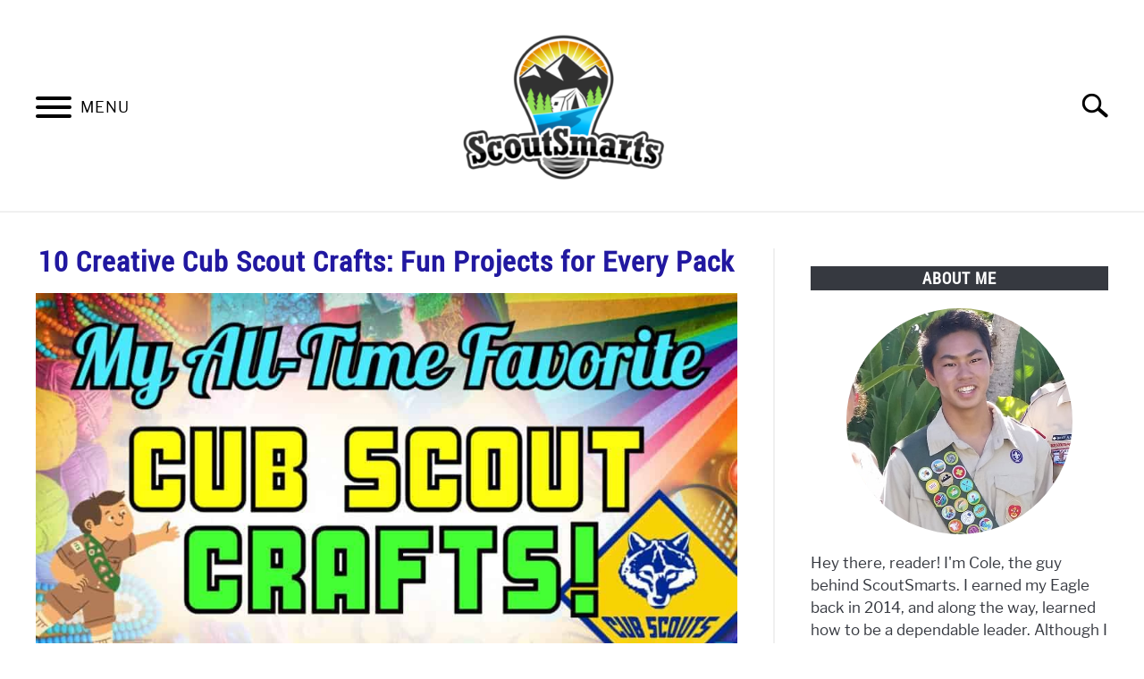

--- FILE ---
content_type: text/html; charset=UTF-8
request_url: https://scoutsmarts.com/creative-cub-scout-crafts/
body_size: 12858
content:
<!doctype html><html lang="en-US"><head>  <script>(function(w,d,s,l,i){w[l]=w[l]||[];w[l].push({'gtm.start':
new Date().getTime(),event:'gtm.js'});var f=d.getElementsByTagName(s)[0],
j=d.createElement(s),dl=l!='dataLayer'?'&l='+l:'';j.async=true;j.src=
'https://www.googletagmanager.com/gtm.js?id='+i+dl;f.parentNode.insertBefore(j,f);
})(window,document,'script','dataLayer','GTM-TWHHTGT');</script>  
  <script async src="https://www.googletagmanager.com/gtag/js?id=UA-149663364-3"></script> <script>window.dataLayer = window.dataLayer || [];
	  function gtag(){dataLayer.push(arguments);}
	  gtag('js', new Date());

	  gtag('config', 'UA-149663364-3');</script> <meta charset="UTF-8"><meta name="viewport" content="width=device-width, initial-scale=1"><link rel="shortcut icon" href="https://scoutsmarts.com/wp-content/uploads/2022/02/Webp.net-resizeimage.png"><link rel="profile" href="https://gmpg.org/xfn/11"><meta name='robots' content='index, follow, max-image-preview:large, max-snippet:-1, max-video-preview:-1' /><link media="all" href="https://scoutsmarts.com/wp-content/cache/autoptimize/css/autoptimize_79e3763d30bacffbc83c800467f294d6.css" rel="stylesheet"><title>10 Creative Cub Scout Crafts: Fun Projects for Every Pack - ScoutSmarts</title><link crossorigin data-rocket-preconnect href="https://exchange.mediavine.com" rel="preconnect"><link crossorigin data-rocket-preconnect href="https://scripts.mediavine.com" rel="preconnect"><link crossorigin data-rocket-preconnect href="https://www.google-analytics.com" rel="preconnect"><link crossorigin data-rocket-preconnect href="https://www.googletagmanager.com" rel="preconnect"><link crossorigin data-rocket-preconnect href="https://connect.facebook.net" rel="preconnect"><link crossorigin data-rocket-preconnect href="https://securepubads.g.doubleclick.net" rel="preconnect"><link crossorigin data-rocket-preconnect href="https://eu-us.consentmanager.net" rel="preconnect"><link crossorigin data-rocket-preconnect href="https://eu-us-cdn.consentmanager.net" rel="preconnect"><link crossorigin data-rocket-preconnect href="https://faves.grow.me" rel="preconnect"><link crossorigin data-rocket-preconnect href="https://www.youtube.com" rel="preconnect"><link crossorigin data-rocket-preconnect href="https://scoutsmarts.kit.com" rel="preconnect"><link crossorigin data-rocket-preconnect href="https://app.grow.me" rel="preconnect"><link rel="preload" data-rocket-preload as="image" href="https://scoutsmarts.com/wp-content/uploads/2024/07/Cub-Scout-Crafts-For-Pack-Projects-1024x683.jpg" imagesrcset="https://scoutsmarts.com/wp-content/uploads/2024/07/Cub-Scout-Crafts-For-Pack-Projects-1024x683.jpg 1024w, https://scoutsmarts.com/wp-content/uploads/2024/07/Cub-Scout-Crafts-For-Pack-Projects-300x200.jpg 300w, https://scoutsmarts.com/wp-content/uploads/2024/07/Cub-Scout-Crafts-For-Pack-Projects-768x512.jpg 768w, https://scoutsmarts.com/wp-content/uploads/2024/07/Cub-Scout-Crafts-For-Pack-Projects.jpg 1050w" imagesizes="(max-width: 1024px) 100vw, 1024px" fetchpriority="high"><link rel="canonical" href="https://scoutsmarts.com/creative-cub-scout-crafts/" /><meta property="og:locale" content="en_US" /><meta property="og:type" content="article" /><meta property="og:title" content="10 Creative Cub Scout Crafts: Fun Projects for Every Pack - ScoutSmarts" /><meta property="og:description" content="Welcome Cub Scouts, Den Leaders, and lovers of crafts! In this article, I’m going to show you ten of the coolest arts and crafts ideas that are perfect for any Cub Scout pack. From creating holiday decorations, instruments, and even practical items like duct tape wallets, these projects can be planned as a Cub meeting [&hellip;]" /><meta property="og:url" content="https://scoutsmarts.com/creative-cub-scout-crafts/" /><meta property="og:site_name" content="ScoutSmarts" /><meta property="article:published_time" content="2020-02-12T13:58:00+00:00" /><meta property="article:modified_time" content="2024-07-22T22:15:56+00:00" /><meta property="og:image" content="https://scoutsmarts.com/wp-content/uploads/2024/07/Cub-Scout-Crafts-For-Pack-Projects.jpg" /><meta property="og:image:width" content="1050" /><meta property="og:image:height" content="700" /><meta property="og:image:type" content="image/jpeg" /><meta name="author" content="Cole" /><meta name="twitter:card" content="summary_large_image" /><meta name="twitter:label1" content="Written by" /><meta name="twitter:data1" content="Cole" /><meta name="twitter:label2" content="Est. reading time" /><meta name="twitter:data2" content="9 minutes" /> <script type="application/ld+json" class="yoast-schema-graph">{"@context":"https://schema.org","@graph":[{"@type":"WebPage","@id":"https://scoutsmarts.com/creative-cub-scout-crafts/","url":"https://scoutsmarts.com/creative-cub-scout-crafts/","name":"10 Creative Cub Scout Crafts: Fun Projects for Every Pack - ScoutSmarts","isPartOf":{"@id":"https://scoutsmarts.com/#website"},"primaryImageOfPage":{"@id":"https://scoutsmarts.com/creative-cub-scout-crafts/#primaryimage"},"image":{"@id":"https://scoutsmarts.com/creative-cub-scout-crafts/#primaryimage"},"thumbnailUrl":"https://scoutsmarts.com/wp-content/uploads/2024/07/Cub-Scout-Crafts-For-Pack-Projects.jpg","datePublished":"2020-02-12T13:58:00+00:00","dateModified":"2024-07-22T22:15:56+00:00","author":{"@id":"https://scoutsmarts.com/#/schema/person/bc73ed0974c4dd364519a328016aa4d0"},"breadcrumb":{"@id":"https://scoutsmarts.com/creative-cub-scout-crafts/#breadcrumb"},"inLanguage":"en-US","potentialAction":[{"@type":"ReadAction","target":["https://scoutsmarts.com/creative-cub-scout-crafts/"]}]},{"@type":"ImageObject","inLanguage":"en-US","@id":"https://scoutsmarts.com/creative-cub-scout-crafts/#primaryimage","url":"https://scoutsmarts.com/wp-content/uploads/2024/07/Cub-Scout-Crafts-For-Pack-Projects.jpg","contentUrl":"https://scoutsmarts.com/wp-content/uploads/2024/07/Cub-Scout-Crafts-For-Pack-Projects.jpg","width":1050,"height":700},{"@type":"BreadcrumbList","@id":"https://scoutsmarts.com/creative-cub-scout-crafts/#breadcrumb","itemListElement":[{"@type":"ListItem","position":1,"name":"Home","item":"https://scoutsmarts.com/"},{"@type":"ListItem","position":2,"name":"10 Creative Cub Scout Crafts: Fun Projects for Every Pack"}]},{"@type":"WebSite","@id":"https://scoutsmarts.com/#website","url":"https://scoutsmarts.com/","name":"ScoutSmarts","description":"","potentialAction":[{"@type":"SearchAction","target":{"@type":"EntryPoint","urlTemplate":"https://scoutsmarts.com/?s={search_term_string}"},"query-input":{"@type":"PropertyValueSpecification","valueRequired":true,"valueName":"search_term_string"}}],"inLanguage":"en-US"},{"@type":"Person","@id":"https://scoutsmarts.com/#/schema/person/bc73ed0974c4dd364519a328016aa4d0","name":"Cole","image":{"@type":"ImageObject","inLanguage":"en-US","@id":"https://scoutsmarts.com/#/schema/person/image/","url":"https://secure.gravatar.com/avatar/022545fcc15bfce80d049a13a3ea9c9a869f14640b813ef61bb9587392b2e8a4?s=96&d=mm&r=g","contentUrl":"https://secure.gravatar.com/avatar/022545fcc15bfce80d049a13a3ea9c9a869f14640b813ef61bb9587392b2e8a4?s=96&d=mm&r=g","caption":"Cole"},"description":"I'm constantly writing new content because I believe in Scouts like you! Thanks so much for reading, and for making our world a better place. Until next time, I'm wishing you all the best on your journey to Eagle and beyond!","url":"https://scoutsmarts.com/author/coltrane-kubo/"}]}</script> <link rel='dns-prefetch' href='//scoutsmarts.kit.com' /><link rel='dns-prefetch' href='//scripts.mediavine.com' /><link rel="alternate" type="application/rss+xml" title="ScoutSmarts &raquo; Feed" href="https://scoutsmarts.com/feed/" /><link rel="alternate" type="application/rss+xml" title="ScoutSmarts &raquo; Comments Feed" href="https://scoutsmarts.com/comments/feed/" /> <script type="text/javascript" async="async" fetchpriority="high" data-noptimize="1" data-cfasync="false" async defer src="https://scripts.mediavine.com/tags/scout-smarts.js?ver=6.8.3" id="mv-script-wrapper-js"></script> <link rel="https://api.w.org/" href="https://scoutsmarts.com/wp-json/" /><link rel="alternate" title="JSON" type="application/json" href="https://scoutsmarts.com/wp-json/wp/v2/posts/11084" /><link rel="EditURI" type="application/rsd+xml" title="RSD" href="https://scoutsmarts.com/xmlrpc.php?rsd" /><meta name="generator" content="WordPress 6.8.3" /><link rel='shortlink' href='https://scoutsmarts.com/?p=11084' /><link rel="alternate" title="oEmbed (JSON)" type="application/json+oembed" href="https://scoutsmarts.com/wp-json/oembed/1.0/embed?url=https%3A%2F%2Fscoutsmarts.com%2Fcreative-cub-scout-crafts%2F" /><link rel="alternate" title="oEmbed (XML)" type="text/xml+oembed" href="https://scoutsmarts.com/wp-json/oembed/1.0/embed?url=https%3A%2F%2Fscoutsmarts.com%2Fcreative-cub-scout-crafts%2F&#038;format=xml" /><meta property="og:locale" content="en_US" /><meta property="og:type" content="article" /><meta property="og:title" content="10 Creative Cub Scout Crafts: Fun Projects for Every Pack | ScoutSmarts" /><meta property="og:description" content="Welcome Cub Scouts, Den Leaders, and lovers of crafts! In this article, I’m going to show you ten of the coolest arts and crafts ideas&hellip;" /><meta property="og:url" content="https://scoutsmarts.com/creative-cub-scout-crafts/" /><meta property="og:site_name" content="ScoutSmarts" /><meta property="og:image" content="https://scoutsmarts.com/wp-content/uploads/2024/07/Cub-Scout-Crafts-For-Pack-Projects-1024x683.jpg" /><meta name="twitter:card" content="summary_large_image" /><meta name="description" content="Welcome Cub Scouts, Den Leaders, and lovers of crafts! In this article, I’m going to show you ten of the coolest arts and crafts ideas&hellip;" /><noscript><style id="rocket-lazyload-nojs-css">.rll-youtube-player, [data-lazy-src]{display:none !important;}</style></noscript><meta name="generator" content="WP Rocket 3.19.4" data-wpr-features="wpr_defer_js wpr_lazyload_images wpr_preconnect_external_domains wpr_oci wpr_desktop" /></head><body data-rsssl=1 class="wp-singular post-template-default single single-post postid-11084 single-format-standard wp-theme-acabado"> <noscript><iframe src="https://www.googletagmanager.com/ns.html?id=GTM-TWHHTGT"
height="0" width="0" style="display:none;visibility:hidden"></iframe></noscript><div  id="page" class="site"> <a class="skip-link screen-reader-text" href="#content">Skip to content</a><header  id="masthead" class="site-header"><div  class="inner-wrap"><div class="hamburger-wrapper"> <button class="hamburger hamburger--squeeze menu-toggle" type="button" aria-label="Menu" aria-controls="primary-menu" aria-expanded="false"> <span class="hamburger-box"> <span class="hamburger-inner"></span> </span> <span class="label">MENU</span> </button></div><div class="site-branding"> <a href="https://scoutsmarts.com/" class="custom-logo-link" rel="home" itemprop="url"><img width="300" height="224" src="data:image/svg+xml,%3Csvg%20xmlns='http://www.w3.org/2000/svg'%20viewBox='0%200%20300%20224'%3E%3C/svg%3E" class="attachment-medium size-medium" alt="ScoutSmarts" decoding="async" fetchpriority="high" data-lazy-srcset="https://scoutsmarts.com/wp-content/uploads/2019/11/PNG-Transparent-300x224.png 300w, https://scoutsmarts.com/wp-content/uploads/2019/11/PNG-Transparent.png 480w" data-lazy-sizes="(max-width: 300px) 100vw, 300px" data-lazy-src="https://scoutsmarts.com/wp-content/uploads/2019/11/PNG-Transparent-300x224.png" /><noscript><img width="300" height="224" src="https://scoutsmarts.com/wp-content/uploads/2019/11/PNG-Transparent-300x224.png" class="attachment-medium size-medium" alt="ScoutSmarts" decoding="async" fetchpriority="high" srcset="https://scoutsmarts.com/wp-content/uploads/2019/11/PNG-Transparent-300x224.png 300w, https://scoutsmarts.com/wp-content/uploads/2019/11/PNG-Transparent.png 480w" sizes="(max-width: 300px) 100vw, 300px" /></noscript></a></div><div class="search-wrapper"> <a href="#open" id="search-icon"><span class="sr-only">Search</span></a><form role="search" method="get" class="search-form" action="https://scoutsmarts.com/"> <label for="s"> <span class="screen-reader-text">Search for:</span> </label> <input type="search" id="search-field" class="search-field" placeholder="Search &hellip;" value="" name="s" /></form></div></div><nav id="site-navigation" class="main-navigation"><div class="menu-primary-navigation-container"><ul id="primary-menu" class="inner-wrap"><li id="menu-item-4094" class="menu-item menu-item-type-post_type menu-item-object-page menu-item-home menu-item-4094"><a href="https://scoutsmarts.com/">Home</a></li><li id="menu-item-577" class="menu-item menu-item-type-taxonomy menu-item-object-category menu-item-577"><a href="https://scoutsmarts.com/category/leadership/">Troop Leadership</a></li><li id="menu-item-576" class="menu-item menu-item-type-taxonomy menu-item-object-category menu-item-576"><a href="https://scoutsmarts.com/category/merit-badge-guides/">Merit Badge Guides</a></li><li id="menu-item-579" class="menu-item menu-item-type-taxonomy menu-item-object-category menu-item-579"><a href="https://scoutsmarts.com/category/eagle-scout-and-beyond/">Eagle And Beyond</a></li><li id="menu-item-10068" class="menu-item menu-item-type-taxonomy menu-item-object-category current-post-ancestor current-menu-parent current-post-parent menu-item-10068"><a href="https://scoutsmarts.com/category/cub-scouting/">Cub Scouting</a></li><li id="menu-item-4093" class="menu-item menu-item-type-post_type menu-item-object-page menu-item-4093"><a href="https://scoutsmarts.com/about/">About ScoutSmarts</a></li><li id="menu-item-308" class="menu-item menu-item-type-post_type menu-item-object-page menu-item-308"><a href="https://scoutsmarts.com/contact/">Contact</a></li></ul></div></nav></header><div  id="content" class="site-content"><div  id="primary" class="content-area"><main id="main" class="site-main"><article id="post-11084" class="post-11084 post type-post status-publish format-standard has-post-thumbnail hentry category-all category-cub-scouting mv-content-wrapper" itemscope itemtype="http://schema.org/BlogPosting"><meta itemprop="headline" content="10 Creative Cub Scout Crafts: Fun Projects for Every Pack"></meta><meta itemprop="image" src="https://scoutsmarts.com/wp-content/uploads/2024/07/Cub-Scout-Crafts-For-Pack-Projects-1024x683.jpg"></meta><meta itemprop="url" content="https://scoutsmarts.com/creative-cub-scout-crafts/"></meta><meta itemprop="logo" src="https://scoutsmarts.com/wp-content/uploads/2019/11/PNG-Transparent-300x224.png"></meta> <span itemprop="publisher" itemscope itemtype="http://schema.org/Organization"><meta itemprop="name" content="ScoutSmarts"></meta> </span><header class="entry-header"><h1 class="entry-title itemprop="name">10 Creative Cub Scout Crafts: Fun Projects for Every Pack</h1><div class="entry-meta sr-only"><meta itemprop="datePublished" content="2020-02-12" /><meta itemprop="dateModified" content="2024-07-22" /><span class="byline"> Written by <span class="author vcard"><a class="url fn n" href="https://scoutsmarts.com/author/coltrane-kubo/">Cole</a></span> </span><meta itemprop="author" content="Cole" /><link id="page-url" itemprop="mainEntityOfPage" href="https://scoutsmarts.com/creative-cub-scout-crafts/" /> in <a href="https://scoutsmarts.com/category/all/" rel="category tag">All Posts</a>,<a href="https://scoutsmarts.com/category/cub-scouting/" rel="category tag">Cub Scouting</a></div> <br/></header><div class="entry-content" itemProp="articleBody"><figure class="wp-block-image size-large"><img fetchpriority="high" decoding="async" width="1024" height="683" src="https://scoutsmarts.com/wp-content/uploads/2024/07/Cub-Scout-Crafts-For-Pack-Projects-1024x683.jpg" alt="" class="wp-image-11818" srcset="https://scoutsmarts.com/wp-content/uploads/2024/07/Cub-Scout-Crafts-For-Pack-Projects-1024x683.jpg 1024w, https://scoutsmarts.com/wp-content/uploads/2024/07/Cub-Scout-Crafts-For-Pack-Projects-300x200.jpg 300w, https://scoutsmarts.com/wp-content/uploads/2024/07/Cub-Scout-Crafts-For-Pack-Projects-768x512.jpg 768w, https://scoutsmarts.com/wp-content/uploads/2024/07/Cub-Scout-Crafts-For-Pack-Projects.jpg 1050w" sizes="(max-width: 1024px) 100vw, 1024px" /></figure><p>Welcome Cub Scouts, Den Leaders, and lovers of crafts! <strong>In this article, I’m going to show you ten of the coolest arts and crafts ideas that are perfect for any Cub Scout pack.</strong> From creating holiday decorations, instruments, and even practical items like duct tape wallets, these projects can be planned as a<strong> <a href="https://scoutsmarts.com/cub-scout-meeting-activity-ideas/" target="_blank" rel="noreferrer noopener">Cub meeting activity</a> </strong>or even run during a camp!</p><p class="has-background" style="background-color:#ceecff"><strong><em><span style="text-decoration: underline;">What are the best arts and craft projects for Cub Scouts?</span></em></strong> <strong>The best arts and craft projects for Cubs include ideas like wind spirals, duct tape wallets, whittling projects, nature collages, string art, and snow globes. These crafts are affordable, teach skills, fulfill rank requirements, and are perfect for den  meetings or camps.</strong></p><p class="has-text-align-center"><em><strong>PS. This article is a guest post collaboration with Eagle Scout and AOL&nbsp;</strong></em><strong><em>recipient, Jonathan K</em>🙂</strong></p><p>If you&#8217;re worried that some of these crafts might be tough to make, not to fear!<strong> I&#8217;ve also included directions and video resources so that you&#8217;ll be prepared to make these awesome projects with ease. </strong>Crafts make for incredible Cub Scouting keepsakes, so let&#8217;s dive into some of my favorites!</p><p><strong>Below, I&#8217;ve put together a quick table of contents to help you jump to any craft that piques your fancy. </strong>However, I&#8217;d definitely suggest you read through each craft on this list, because different times and locations call for different crafts with your pack:</p><ol class="wp-block-list"><li><strong><a href="#windspirals">Wind Spirals</a></strong></li><li><strong><a href="#harmonica">Making a Harmonica</a></strong></li><li><strong><a href="#ducttape">Duct Tape Wallet</a></strong></li><li><strong><a href="#whittling">Whittling</a></strong></li><li><strong><a href="#collages">Nature Collages</a></strong></li><li><strong><a href="#godseye">God&#8217;s Eyes</a></strong></li><li><strong><a href="#holiday">Holiday Decorations</a></strong></li><li><strong><a href="#stringart">String Art</a></strong></li><li><strong><a href="#springwreath">Spring Wreath</a></strong></li><li><strong><a href="#snowglobe">Snow Globe</a></strong></li></ol><p><strong>If you’re a Cub Scout reading this, make sure to check with an adult before starting any of these crafts yourself. </strong>If you’re a den leader, know that all of the projects shared are super affordable. Plus, many of these can even be used to fulfill <a href="https://scoutsmarts.com/cub-scout-ranks-and-advancement-guide/" target="_blank" rel="noreferrer noopener"><strong>Cub Scouting rank requirements</strong></a>!&nbsp;So,<strong> without further ado, on to the crafts.</strong> 😀</p><h3 class="wp-block-heading has-text-align-center" id="windspirals">Cub Scout Craft #1: Wind Spirals</h3><p>This popular craft is known by many names, but once you see it, I bet you&#8217;ll recognize it! <strong>One of the cheapest but coolest crafts on this list, the wind spiral only requires plastic bottles, scissors, and alcohol-based markers. </strong>This<strong> </strong>craft is so simple that Cub Scouts could even make multiple wind spirals during one meeting!</p><p><strong>I like this informative tutorial video (3:44) below, as it breaks down what looks like a complex project into a simple, step-by-step process.</strong></p><figure class="wp-block-embed aligncenter is-type-video is-provider-youtube wp-block-embed-youtube wp-embed-aspect-16-9 wp-has-aspect-ratio"><div class="wp-block-embed__wrapper"> <iframe title="Cub Scout Project - Wind Spirals" width="640" height="360" src="https://www.youtube.com/embed/_TP9tPBEHnE?feature=oembed" frameborder="0" allow="accelerometer; autoplay; clipboard-write; encrypted-media; gyroscope; picture-in-picture; web-share" referrerpolicy="strict-origin-when-cross-origin" allowfullscreen></iframe></div></figure><p><strong>Depending on the age of the Cub Scouts, you may want an adult leader doing the cutting after the Scouts color the plastic bottles. </strong>This basic project is also great for family campouts with younger siblings. With some bells and other decorations, you can even turn this craft into a wind chime or neat room decoration!</p><h3 class="wp-block-heading has-text-align-center" id="harmonica">Cub Scout Craft #2: Making a Harmonica</h3><p>There are lots of different DIY musical instruments that you can make, but <strong>I like this video (2:33) on making a harmonica since it looks complex but is actually quite easy. </strong>Using only rubber bands, sticks, and paper, Cubs will be able to build and take home their own musical instruments!</p><figure class="wp-block-embed aligncenter is-type-video is-provider-youtube wp-block-embed-youtube wp-embed-aspect-16-9 wp-has-aspect-ratio"><div class="wp-block-embed__wrapper"> <iframe loading="lazy" title="Cub Scout Craft  - Harmonica -  Air of The Wolf 2b" width="640" height="360" src="https://www.youtube.com/embed/6yGnyncK564?feature=oembed" frameborder="0" allow="accelerometer; autoplay; clipboard-write; encrypted-media; gyroscope; picture-in-picture; web-share" referrerpolicy="strict-origin-when-cross-origin" allowfullscreen></iframe></div></figure><p><strong>The best part about this craft is that it meets the <a href="https://scoutsmarts.com/wolf-rank-guide-cub-scouts/" target="_blank" rel="noreferrer noopener">Wolf rank requirement</a>, Air of the Wolf. </strong>Making a fun craft and progressing towards the next rank is both fun and educational! The one thing to keep in mind with this craft is that it might require an adult leader to help with properly positioning the paper.&nbsp;</p><h3 class="wp-block-heading has-text-align-center" id="ducttape">Cub Scout Craft #3: Duct Tape Wallet</h3><p><strong>Duct tape can be used for a lot of different crafts, but my favorite is the classic duct</strong> <strong>tape wallet! </strong>There are countless different styles and videos you can follow, but <strong>I like this one (5:07) that also includes a helpful timeline so you can skip to the section you need.</strong></p><figure class="wp-block-embed aligncenter is-type-video is-provider-youtube wp-block-embed-youtube wp-embed-aspect-16-9 wp-has-aspect-ratio"><div class="wp-block-embed__wrapper"> https://www.youtube.com/watch?v=IAAicTg2tjo</div></figure><p><strong>This engaging craft takes long enough to keep Scouts busy for a meeting</strong>, and they can use the final product in their everyday lives! This is also a good introduction to making wallets, a common leathercraft project they might see later at BSA Scout summer camps.&nbsp;Plus, one roll of duct tape can make at least 5 of these!</p><blockquote class="wp-block-quote is-layout-flow wp-block-quote-is-layout-flow"><p><em><strong>Helpful Link:</strong> If your Scouts have a blast with these wallets and you want to try out duct tape crafts, <a href="https://www.youtube.com/watch?v=phNZk3bcn5k&amp;list=PL0UyRZXsug8M6OkykfSkX0PNpG7JA7h52&amp;index=3" target="_blank" rel="noreferrer noopener"><strong>Karen Kavett DIY</strong></a> has quite a few fantastic ideas on her YouTube channel!</em></p></blockquote><h3 class="wp-block-heading has-text-align-center" id="whittling">Cub Scout Craft #4: Whittling</h3><p>When I was a Cub Scout, whittling was one of my favorite things to do. There are a lot of different whittling projects Scouts can create, from animal statues to walking sticks.<strong> This video (12:49) goes over 10 different whittling projects that require only a knife and wood (or a block of soap)!</strong> 😀 Here&#8217;s an Amazon link to a <a href="https://www.amazon.com/Wood-Carving-Kit-Whittling-Beginners/dp/B0BCHR4HFX?crid=2F9KR0RZSXRQD&amp;keywords=cub%2Bscout%2Bwhittling%2Bkit&amp;qid=1698604352&amp;sprefix=cub%2Bscout%2Bwhittling%2Bkit%2Caps%2C64&amp;sr=8-16&amp;th=1&amp;linkCode=ll1&amp;tag=scoutsmarts-20&amp;linkId=dddebbfa95650c72d4d0ebe4ec156398&amp;language=en_US&amp;ref_=as_li_ss_tl" target="_blank" rel="noreferrer noopener"><strong>great whittling kit</strong></a>!</p><figure class="wp-block-embed aligncenter is-type-video is-provider-youtube wp-block-embed-youtube wp-embed-aspect-16-9 wp-has-aspect-ratio"><div class="wp-block-embed__wrapper"> <iframe loading="lazy" title="10 simple whittling projects and ideas to get started on, with just a knife and a stick." width="640" height="360" src="https://www.youtube.com/embed/VhqClLRxzjM?feature=oembed" frameborder="0" allow="accelerometer; autoplay; clipboard-write; encrypted-media; gyroscope; picture-in-picture; web-share" referrerpolicy="strict-origin-when-cross-origin" allowfullscreen></iframe></div></figure><p>This video will give you some ideas for great whittling projects to try, from simple &#8211; like a wand &#8211; to complex &#8211; like the wizard! For more information on whittling, check out this guide to earning your <a href="https://scoutsmarts.com/cub-scout-whittling-chip-guide/" target="_blank" rel="noreferrer noopener"><strong>Whittling Chip</strong></a>.&nbsp;<strong>As that guide will remind you, safety is the first priority when learning to whittle!</strong></p><h3 class="wp-block-heading has-text-align-center" id="collages">Cub Scout Craft #5: Nature Collages</h3><p>If you&#8217;re outdoors in a neat spot, there&#8217;s no better arts and crafts idea than nature collages!&nbsp;All Cubs will need to do is collect bits of nature in the area, like rocks, sticks, and leaves, and then arrange them in an artistic display.<strong> Check out this helpful video (2:29) below for instructions on how to make a nature collage!</strong></p><figure class="wp-block-embed aligncenter is-type-video is-provider-youtube wp-block-embed-youtube wp-embed-aspect-16-9 wp-has-aspect-ratio"><div class="wp-block-embed__wrapper"> <iframe loading="lazy" title="Early Childhood activity: Nature Collage" width="640" height="360" src="https://www.youtube.com/embed/TJlFvN0gr7s?feature=oembed" frameborder="0" allow="accelerometer; autoplay; clipboard-write; encrypted-media; gyroscope; picture-in-picture; web-share" referrerpolicy="strict-origin-when-cross-origin" allowfullscreen></iframe></div></figure><p><strong>This craft idea is extra cool if your pack decides to make a collage at each of the different campsites you visit!</strong> You&#8217;ll most likely notice changes from place to place, especially in the leaves and minerals the Cubs discover. You can even compare collages afterward! Just be sure to take a picture once finished, because the leaves unfortunately won&#8217;t stay looking green forever. 😉</p><h3 class="wp-block-heading has-text-align-center" id="godseye">Cub Scout Craft #6: God’s Eye</h3><p>A classic summer camp craft, the god’s eye design dates back centuries. <strong>Using just a few colorful strings and two sticks, you can make an eye-popping design that looks perfect for hanging near a windowsill or around the house! </strong>This is a easy but fun craft for both dens and individual Cub Scouts.</p><p><strong>Here’s an excellent tutorial video (6:05) on how to make a god’s eye craft.</strong></p><figure class="wp-block-embed aligncenter is-type-video is-provider-youtube wp-block-embed-youtube wp-embed-aspect-16-9 wp-has-aspect-ratio"><div class="wp-block-embed__wrapper"> <iframe loading="lazy" title="How to make a classic god&#039;s eye craft" width="640" height="360" src="https://www.youtube.com/embed/NADFCl7_bFQ?feature=oembed" frameborder="0" allow="accelerometer; autoplay; clipboard-write; encrypted-media; gyroscope; picture-in-picture; web-share" referrerpolicy="strict-origin-when-cross-origin" allowfullscreen></iframe></div></figure><p><strong>As you can tell from the tutorial, a making a god’s eye is so simple that practically anyone can participate!</strong> Plus, if you&#8217;re a den leader, talking about how different colors look better together, and explaining what “warm” and “cool” colors are can even turn making a god&#8217;s eye craft into a lesson on color theory. 😀&nbsp;</p><h3 class="wp-block-heading has-text-align-center" id="holiday">Cub Scout Craft #7: Holiday Decorations</h3><p>If you have the December holidays coming up, decorative crafts are one of the best options out there! <strong>This video (6:04) includes lots of simple Scout-themed holiday decorations that are perfect for den activities. </strong>The adorable gingerbread designs are my favorite from this collection!</p><figure class="wp-block-embed aligncenter is-type-video is-provider-youtube wp-block-embed-youtube wp-embed-aspect-16-9 wp-has-aspect-ratio"><div class="wp-block-embed__wrapper"> <iframe loading="lazy" title="Make Super Easy Scout Christmas Decorations That EVERYONE will Love!" width="640" height="360" src="https://www.youtube.com/embed/JN2GaMpSWIU?feature=oembed" frameborder="0" allow="accelerometer; autoplay; clipboard-write; encrypted-media; gyroscope; picture-in-picture; web-share" referrerpolicy="strict-origin-when-cross-origin" allowfullscreen></iframe></div></figure><p><strong>For the wood etching ornaments, the Scouts can draw out a design, and then an adult leader can do the actual etching.</strong> Leaders could explain how the etching works, what tools are used, and the safety guidelines for operating an etcher to make it a cool learning experience!</p><h3 class="wp-block-heading has-text-align-center" id="stringart">Cub Scout Craft #8: String Art</h3><p>String art is similar to the god’s eye design, but based on the placement of the nails in the wood,<strong> it can be used to make different designs for each Scout.</strong> This video (5:05) shows how simple but creative this craft form can be!&nbsp;</p><figure class="wp-block-embed aligncenter is-type-video is-provider-youtube wp-block-embed-youtube wp-embed-aspect-16-9 wp-has-aspect-ratio"><div class="wp-block-embed__wrapper"> <iframe loading="lazy" title="Cub Scout Project - String Art" width="640" height="360" src="https://www.youtube.com/embed/9QZqIXU--5c?feature=oembed" frameborder="0" allow="accelerometer; autoplay; clipboard-write; encrypted-media; gyroscope; picture-in-picture; web-share" referrerpolicy="strict-origin-when-cross-origin" allowfullscreen></iframe></div></figure><p><strong>You can try different variations, like using colored rubber bands instead of strings. </strong>Because of the need to put the nails into place for the Scouts, this craft has the most prep time out of all the crafts on this list. I think the work is worth it though, as I always enjoyed this craft during my time as a Cub Scout!</p><h3 class="wp-block-heading has-text-align-center" id="springwreath">Cub Scout Craft #9: Spring Wreath</h3><p>A simple Cub Scout craft that can be adapted to fit the occasion, making a spring wreath is another fun den activity idea. <strong>While it may be called a <em>spring </em>wreath, you can adapt it for any season! </strong>As you can tell from the tutorial video (6:51), this craft can be as easy or as complex as you want to make it.&nbsp;</p><figure class="wp-block-embed aligncenter is-type-video is-provider-youtube wp-block-embed-youtube wp-embed-aspect-16-9 wp-has-aspect-ratio"><div class="wp-block-embed__wrapper"> <iframe loading="lazy" title="Cub Craft: Spring Wreath" width="640" height="360" src="https://www.youtube.com/embed/AkORHMouTow?feature=oembed" frameborder="0" allow="accelerometer; autoplay; clipboard-write; encrypted-media; gyroscope; picture-in-picture; web-share" referrerpolicy="strict-origin-when-cross-origin" allowfullscreen></iframe></div></figure><p><strong>Be careful — between paint and glitter, this craft can get messy. </strong>Still, it’s worth the potential mess for the fun end result, which will be different for every Cub! This is also a great craft for family events where the younger siblings can get involved. 😀</p><h3 class="wp-block-heading has-text-align-center" id="snowglobe">Cub Scout Craft #10: Snow Globes</h3><p><strong>Something I was never able to make as a Scout, but that I’ve seen become popular in recent years, is snow globes! </strong>The Cubs make a simple design to sit at the bottom, and then an adult leader helps with adding the solution. You can keep different sizes and shapes of containers on hand and let Scouts choose their favorite!</p><p><strong>This video (5:08) demonstrates how the complicated-sounding craft project can actually be quite easy.</strong></p><figure class="wp-block-embed aligncenter is-type-video is-provider-youtube wp-block-embed-youtube wp-embed-aspect-16-9 wp-has-aspect-ratio"><div class="wp-block-embed__wrapper"> <iframe loading="lazy" title="Snow Globe Cub Scout Craft" width="640" height="360" src="https://www.youtube.com/embed/u31AVAyjDdk?feature=oembed" frameborder="0" allow="accelerometer; autoplay; clipboard-write; encrypted-media; gyroscope; picture-in-picture; web-share" referrerpolicy="strict-origin-when-cross-origin" allowfullscreen></iframe></div></figure><p><strong>For the “snow,” Cubs can cut out their own designs as well</strong> — instead of snowflakes, it can be done with leaves, soccer balls, or yellow rubber duckies!<strong> </strong>Out of all the crafts, this is the one I still want to make as an adult. 😂&nbsp;</p><h2 class="wp-block-heading">Conclusion</h2><p><strong>Spending with your den to work on any of these crafts is fun and can help meet rank requirements. Plus, crafts are a great learning opportunity! </strong>For example, when making a god’s eye or a wind spiral, tell the Scouts about color theory. With the snow globe, discuss the reason that objects slowly float in the liquid!</p><p><strong>There are so many crafts you can do with your Cub Scouts, and so much potential for learning with each.</strong> In addition, many Scouts learn best with hands-on activities! For these reasons and more, I suggest incorporating crafts at least every month or two, depending on your den&#8217;s meeting schedule.&nbsp;Have fun, and happy crafting!</p><p>Thanks so much for reading. Now that you know all of these cool craft ideas, you&#8217;re prepared for fun projects with your den in the near future! Also, if you enjoyed this article,&nbsp;<strong>I’d recommend also checking out any of these other awesome posts on ScoutSmarts if they spark your interest:</strong></p><ul class="wp-block-list"><li><a href="https://scoutsmarts.com/cub-scout-games/" target="_blank" rel="noreferrer noopener"><strong>Fun Cub Scout Games: 11 Epic Indoor and Outdoor Pack Activities</strong></a></li><li><a href="https://scoutsmarts.com/support-child-cub-scouts/" target="_blank" rel="noreferrer noopener"><strong>Supporting Your Child In Cub Scouting: A Parent’s Guide</strong></a></li><li><a href="https://scoutsmarts.com/costs-of-cub-scouting/" target="_blank" rel="noreferrer noopener"><strong>The Total Costs Of Cub Scouting: Uniforms, Fees, And More</strong></a></li><li><a href="https://scoutsmarts.com/cub-scout-den-meeting-plan/" target="_blank" rel="noreferrer noopener"><strong>How To Plan A Cub Scout Den&nbsp;Meeting: 6 Steps For Success</strong></a></li><li><a href="https://scoutsmarts.com/cub-scout-annual-calendar-ideas/" target="_blank" rel="noreferrer noopener"><strong>Cub Scout Annual Calendars: Monthly Ideas For Pack Activities</strong></a></li></ul><p>That’s all for now! Hope to see you back here at ScoutSmarts again soon.&nbsp;<strong>Until next time, I’m wishing you and your pack nothing but the best!&nbsp;</strong>🙂</p></div><footer class="entry-footer"></footer></article><article class="author-card"> <a href="https://scoutsmarts.com/author/coltrane-kubo/" alt="link to Cole author page"><div data-bg="https://scoutsmarts.com/wp-content/uploads/2019/11/ScoutSmarts-bio1-1-260x300.jpg" class="avatar-container rocket-lazyload" style=""></div> </a><div class="author-info"><header><p class="h3"><a href="https://scoutsmarts.com/author/coltrane-kubo/">Cole</a></p></header><p>I'm constantly writing new content because I believe in Scouts like you! Thanks so much for reading, and for making our world a better place. Until next time, I'm wishing you all the best on your journey to Eagle and beyond!</p></div></article><h3 class="h2">Recent Content</h3><div class="recent-articles-container"><article class="article-card" itemscope itemtype="http://schema.org/BlogPosting"> <a href="https://scoutsmarts.com/first-aid-merit-badge-guide-2025/" rel="nofollow"><div data-bg="https://scoutsmarts.com/wp-content/uploads/2025/02/First-Aid-Merit-Badge-Guide-2025.jpg" class="image-container rocket-lazyload" style=""></div><span class="sr-only">link to The First Aid Merit Badge: Your Ultimate Guide In 2025</span></a><div class="copy-container"><header><p><a itemprop="name" href="https://scoutsmarts.com/first-aid-merit-badge-guide-2025/">The First Aid Merit Badge: Your Ultimate Guide In 2025</a></p></header><div class="excerpt"><p> Your patrol is halfway through a challenging hike when a fellow Scout trips and falls hard on their knee. Or, maybe you're at summer camp when someone burns themselves with grease at the cooking...</p><div class="button-container"><a rel="nofollow" class="button reverse" href="https://scoutsmarts.com/first-aid-merit-badge-guide-2025/">Continue Reading</a></div></div></div><meta itemprop="thumbnailUrl" src="https://scoutsmarts.com/wp-content/uploads/2025/02/First-Aid-Merit-Badge-Guide-2025.jpg"></meta><meta itemprop="image" src="https://scoutsmarts.com/wp-content/uploads/2025/02/First-Aid-Merit-Badge-Guide-2025.jpg"></meta> <span itemprop="publisher" itemscope itemtype="http://schema.org/Organization"><meta itemprop="name" content="ScoutSmarts"></meta> </span><meta itemprop="logo" src="https://scoutsmarts.com/wp-content/uploads/2019/11/PNG-Transparent-300x224.png"></meta><meta itemprop="name" content="The First Aid Merit Badge: Your Ultimate Guide In 2025"></meta><meta itemprop="headline" content="The First Aid Merit Badge: Your Ultimate Guide In 2025"></meta><meta itemprop="author" content="Cole"></meta><meta itemprop="datePublished" content="2025-02-17"></meta><meta itemprop="dateModified" content="2025-02-17"></meta></article><article class="article-card" itemscope itemtype="http://schema.org/BlogPosting"> <a href="https://scoutsmarts.com/personal-safety-awareness-training/" rel="nofollow"><div data-bg="https://scoutsmarts.com/wp-content/uploads/2025/05/Personal-Safety-Training-Scouting-America.jpg" class="image-container rocket-lazyload" style=""></div><span class="sr-only">link to Personal Safety Awareness: The Scouts BSA Training Replacing Cyber Chips</span></a><div class="copy-container"><header><p><a itemprop="name" href="https://scoutsmarts.com/personal-safety-awareness-training/">Personal Safety Awareness: The Scouts BSA Training Replacing Cyber Chips</a></p></header><div class="excerpt"><p> There were some key updates to the world of Scouting in 2024, and one of the biggest was the retirement of the Cyber Chip. As of January 1st, the BSA officially retired the Cyber Chip program,...</p><div class="button-container"><a rel="nofollow" class="button reverse" href="https://scoutsmarts.com/personal-safety-awareness-training/">Continue Reading</a></div></div></div><meta itemprop="thumbnailUrl" src="https://scoutsmarts.com/wp-content/uploads/2025/05/Personal-Safety-Training-Scouting-America.jpg"></meta><meta itemprop="image" src="https://scoutsmarts.com/wp-content/uploads/2025/05/Personal-Safety-Training-Scouting-America.jpg"></meta> <span itemprop="publisher" itemscope itemtype="http://schema.org/Organization"><meta itemprop="name" content="ScoutSmarts"></meta> </span><meta itemprop="logo" src="https://scoutsmarts.com/wp-content/uploads/2019/11/PNG-Transparent-300x224.png"></meta><meta itemprop="name" content="Personal Safety Awareness: The Scouts BSA Training Replacing Cyber Chips"></meta><meta itemprop="headline" content="Personal Safety Awareness: The Scouts BSA Training Replacing Cyber Chips"></meta><meta itemprop="author" content="Cole"></meta><meta itemprop="datePublished" content="2024-05-17"></meta><meta itemprop="dateModified" content="2025-05-17"></meta></article></div></main></div><aside id="secondary" class="widget-area"><div class="about-wrapper"><h2 class="widget-title">About Me</h2><div data-bg="https://scoutsmarts.com/wp-content/uploads/2019/12/prof-3bio1.jpg" class="about-image rocket-lazyload" style=""></div><p class="about-copy">Hey there, reader! I'm Cole, the guy behind ScoutSmarts. I earned my Eagle back in 2014, and along the way, learned how to be a dependable leader. Although I didn't realize it at the time, Scouting helped shape my life! While I can't tell my past self what I know now, I can teach you all the smart Scouting knowledge that I wish I'd known when just starting out. Start reading! Hopefully, you'll learn a few things along the way and make the best of your time in Scouting. :)</p></div><div class="legal-info-container"><h2 class="widget-title">LEGAL INFORMATION</h2><p>This site is a participant in the Amazon Services LLC Associates Program, an affiliate advertising program designed to provide a means for sites to earn advertising fees by advertising and linking to Amazon.com. We are compensated for referring traffic and business to Amazon and other companies linked to on this site.</p></div><section id="nav_menu-2" class="widget widget_nav_menu"><h2 class="widget-title">Most Popular Articles</h2><div class="menu-most-popular-container"><ul id="menu-most-popular" class="menu"><li id="menu-item-5831" class="menu-item menu-item-type-post_type menu-item-object-post menu-item-5831"><a target="_blank" href="https://scoutsmarts.com/scout-camping-packing-list/">Cole&#8217;s Essential Camping Gear List</a></li><li id="menu-item-1613" class="menu-item menu-item-type-post_type menu-item-object-post menu-item-1613"><a target="_blank" href="https://scoutsmarts.com/eagle-merit-badge-difficulty-rankings/">All Eagle-Required Merit Badges: Difficulty Rankings And Guides</a></li><li id="menu-item-7568" class="menu-item menu-item-type-post_type menu-item-object-post menu-item-7568"><a href="https://scoutsmarts.com/eagle-project-planning/">Planning Your Eagle Scout Project</a></li><li id="menu-item-7765" class="menu-item menu-item-type-post_type menu-item-object-page menu-item-7765"><a href="https://scoutsmarts.com/master-list/">The ScoutSmarts Master Post List</a></li><li id="menu-item-8010" class="menu-item menu-item-type-custom menu-item-object-custom menu-item-8010"><a href="https://scoutsmarts.ck.page/products/scoutingsuccessebook?promo=SEVEN">7 Secrets for Scouting Success 📖</a></li></ul></div></section></aside></div><footer id="colophon" class="site-footer"><div class="inner-wrap"><div class="menu-footer-container"><ul id="footer-menu" class="inner-wrap"><li id="menu-item-4722" class="menu-item menu-item-type-post_type menu-item-object-page menu-item-4722"><a href="https://scoutsmarts.com/about/">About Cole And ScoutSmarts</a></li><li id="menu-item-477" class="menu-item menu-item-type-post_type menu-item-object-page menu-item-477"><a href="https://scoutsmarts.com/terms-and-conditions-privacy-policy/">Terms and Conditions &#038; Privacy Policy For ScoutSmarts.com</a></li><li id="menu-item-1946" class="menu-item menu-item-type-taxonomy menu-item-object-category menu-item-1946"><a href="https://scoutsmarts.com/category/best/">Recommended Articles</a></li></ul></div><div class="site-info"> This site is made to support Scouts, Scoutmasters, and Scouting families. ScoutSmarts.com is not sponsored or endorsed by the Boy Scouts of America. All opinions expressed belong to ScoutSmarts and their readers. Unauthorized use and/or duplication of this material without express and written permission from the site author is strictly prohibited. Excerpts and links may be used, provided that full and clear credit is given to ScoutSmarts with appropriate and specific direction to the original content. Thanks for reading! :)</div></div></footer></div> <script type="speculationrules">{"prefetch":[{"source":"document","where":{"and":[{"href_matches":"\/*"},{"not":{"href_matches":["\/wp-*.php","\/wp-admin\/*","\/wp-content\/uploads\/*","\/wp-content\/*","\/wp-content\/plugins\/*","\/wp-content\/themes\/acabado\/*","\/*\\?(.+)"]}},{"not":{"selector_matches":"a[rel~=\"nofollow\"]"}},{"not":{"selector_matches":".no-prefetch, .no-prefetch a"}}]},"eagerness":"conservative"}]}</script> <script type="text/javascript" id="convertkit-broadcasts-js-extra">var convertkit_broadcasts = {"ajax_url":"https:\/\/scoutsmarts.com\/wp-admin\/admin-ajax.php","action":"convertkit_broadcasts_render","debug":""};</script> <script type="text/javascript" async defer src="https://scoutsmarts.com/wp-content/cache/autoptimize/js/autoptimize_single_0ff28cebd07d762307032a662c9b0d99.js?ver=2.8.7" id="convertkit-broadcasts-js"></script> <script type="text/javascript" async defer src="https://scoutsmarts.kit.com/commerce.js?ver=6.8.3" id="convertkit-commerce-js"></script> <script type="text/javascript" async defer src="https://scoutsmarts.com/wp-content/themes/acabado/js/app.min.js?ver=1.0.10" id="income-school-js-js"></script> <script type="text/javascript" id="convertkit-js-js-extra">var convertkit = {"ajaxurl":"https:\/\/scoutsmarts.com\/wp-admin\/admin-ajax.php","debug":"","nonce":"c150e29ebb","subscriber_id":""};</script> <script type="text/javascript" async defer src="https://scoutsmarts.com/wp-content/cache/autoptimize/js/autoptimize_single_69db0bb7adfd4a03062562b63d889133.js?ver=2.8.7" id="convertkit-js-js"></script> <script>window.lazyLoadOptions=[{elements_selector:"img[data-lazy-src],.rocket-lazyload",data_src:"lazy-src",data_srcset:"lazy-srcset",data_sizes:"lazy-sizes",class_loading:"lazyloading",class_loaded:"lazyloaded",threshold:300,callback_loaded:function(element){if(element.tagName==="IFRAME"&&element.dataset.rocketLazyload=="fitvidscompatible"){if(element.classList.contains("lazyloaded")){if(typeof window.jQuery!="undefined"){if(jQuery.fn.fitVids){jQuery(element).parent().fitVids()}}}}}},{elements_selector:".rocket-lazyload",data_src:"lazy-src",data_srcset:"lazy-srcset",data_sizes:"lazy-sizes",class_loading:"lazyloading",class_loaded:"lazyloaded",threshold:300,}];window.addEventListener('LazyLoad::Initialized',function(e){var lazyLoadInstance=e.detail.instance;if(window.MutationObserver){var observer=new MutationObserver(function(mutations){var image_count=0;var iframe_count=0;var rocketlazy_count=0;mutations.forEach(function(mutation){for(var i=0;i<mutation.addedNodes.length;i++){if(typeof mutation.addedNodes[i].getElementsByTagName!=='function'){continue}
if(typeof mutation.addedNodes[i].getElementsByClassName!=='function'){continue}
images=mutation.addedNodes[i].getElementsByTagName('img');is_image=mutation.addedNodes[i].tagName=="IMG";iframes=mutation.addedNodes[i].getElementsByTagName('iframe');is_iframe=mutation.addedNodes[i].tagName=="IFRAME";rocket_lazy=mutation.addedNodes[i].getElementsByClassName('rocket-lazyload');image_count+=images.length;iframe_count+=iframes.length;rocketlazy_count+=rocket_lazy.length;if(is_image){image_count+=1}
if(is_iframe){iframe_count+=1}}});if(image_count>0||iframe_count>0||rocketlazy_count>0){lazyLoadInstance.update()}});var b=document.getElementsByTagName("body")[0];var config={childList:!0,subtree:!0};observer.observe(b,config)}},!1)</script><script data-no-minify="1" async src="https://scoutsmarts.com/wp-content/plugins/wp-rocket/assets/js/lazyload/17.8.3/lazyload.min.js"></script></body></html>
<!-- This website is like a Rocket, isn't it? Performance optimized by WP Rocket. Learn more: https://wp-rocket.me -->

--- FILE ---
content_type: application/javascript; charset=UTF-8
request_url: https://scoutsmarts.com/wp-content/themes/acabado/js/app.min.js?ver=1.0.10
body_size: 1309
content:
function openModal(){document.getElementById("modal").style.display="flex"}function closeModal(){document.getElementById("modal").style.display="none"}function plusSlides(e){showSlides(slideIndex+=e)}function currentSlide(e){showSlides(slideIndex=e)}function showSlides(e){var t,n=document.getElementsByClassName("slide"),a=document.getElementById("caption");for(e>n.length&&(slideIndex=1),e<1&&(slideIndex=n.length),t=0;t<n.length;t++)n[t].style.display="none";n[slideIndex-1].style.display="block",a.innerHTML=n[slideIndex-1].dataset.caption}function WebpIsSupported(e){if(!window.createImageBitmap)return void e(!1);var t="[data-uri]";fetch(t).then(function(e){return e.blob()}).then(function(t){createImageBitmap(t).then(function(){e(!0)},function(){e(!1)})})}if(function(){function e(){window.outerWidth>=1200?l.className.indexOf("desktop-toggle")>-1?l.className.indexOf("toggled")==-1&&(l.className+=" toggled",i.setAttribute("aria-expanded","true"),d.setAttribute("aria-expanded","true"),m.style.overflow="visible"):l.className.indexOf("toggled")>-1&&t():t()}function t(){console.log("closePrimaryMenu"),l.className=l.className.replace(" toggled",""),i.setAttribute("aria-expanded","false"),d.setAttribute("aria-expanded","false"),m.style.overflow="hidden"}function n(){l.className.indexOf("toggled")>-1?t():(l.className+=" toggled",i.setAttribute("aria-expanded","true"),d.setAttribute("aria-expanded","true"),m.style.overflow="visible")}function a(){for(var e=this;-1===e.className.indexOf("nav-menu");)"li"===e.tagName.toLowerCase()&&(-1!==e.className.indexOf("focus")?e.className=e.className.replace(" focus",""):e.className+=" focus"),e=e.parentElement}function s(){-1!==u.parentElement.className.indexOf("search-active")?u.parentElement.className=u.parentElement.className.replace(" search-active",""):(u.parentElement.className+=" search-active",setTimeout(function(){document.getElementById("search-field").focus()},500))}var l,i,d,o,c,r,u,m,f;if(l=document.getElementById("masthead"),l&&(i=l.getElementsByTagName("button")[0],"undefined"!=typeof i)){if(m=document.getElementById("site-navigation"),d=l.getElementsByTagName("ul")[0],u=document.getElementById("search-icon"),"undefined"==typeof d)return void(i.style.display="none");d.setAttribute("aria-expanded","false"),-1===d.className.indexOf("nav-menu")&&(d.className+=" nav-menu"),i.addEventListener("click",n,!0),e(),window.onresize=function(){setTimeout(function(){e(!0)},200)},f=document.getElementsByClassName("toggle-submenu");for(var g=0;g<f.length;g++)f[g].addEventListener("click",function(){-1===this.parentNode.className.indexOf("submenu-active")?this.parentNode.className+=" submenu-active":this.parentNode.classList.remove("submenu-active")});for(o=d.getElementsByTagName("a"),c=0,r=o.length;c<r;c++)o[c].addEventListener("focus",a,!0),o[c].addEventListener("blur",a,!0);u.addEventListener("click",s,!0),function(e){var t,n,a=e.querySelectorAll(".menu-item-has-children > a, .page_item_has_children > a");if("ontouchstart"in window)for(t=function(e){var t,n=this.parentNode;if(n.classList.contains("focus"))n.classList.remove("focus");else{for(e.preventDefault(),t=0;t<n.parentNode.children.length;++t)n!==n.parentNode.children[t]&&n.parentNode.children[t].classList.remove("focus");n.classList.add("focus")}},n=0;n<a.length;++n)a[n].addEventListener("touchstart",t,!1)}(l)}}(),function(){var e=/(trident|msie)/i.test(navigator.userAgent);e&&document.getElementById&&window.addEventListener&&window.addEventListener("hashchange",function(){var e,t=location.hash.substring(1);/^[A-z0-9_-]+$/.test(t)&&(e=document.getElementById(t),e&&(/^(?:a|select|input|button|textarea)$/i.test(e.tagName)||(e.tabIndex=-1),e.focus()))},!1)}(),window.onscroll=function(){var e=document.getElementById("antibounce");this.oldScroll>this.scrollY&&!localStorage.getItem("bounce_displayed")&&"undefined"!=typeof e&&null!=e&&(e.classList.add("bounce-active"),localStorage.setItem("bounce_displayed",!0)),this.oldScroll=this.scrollY},document.getElementsByClassName("slide").length>0){var slideIndex=1;showSlides(slideIndex)}WebpIsSupported(function(e){for(var t=document.getElementsByClassName("webp-check"),n=0;n<t.length;n++){var a="";a=e&&""!=t[n].getAttribute("data-webp-url")?t[n].getAttribute("data-webp-url"):t[n].getAttribute("data-jpg-url"),cssVal='background-image: url("'+a+'")',t[n].setAttribute("style",cssVal)}});